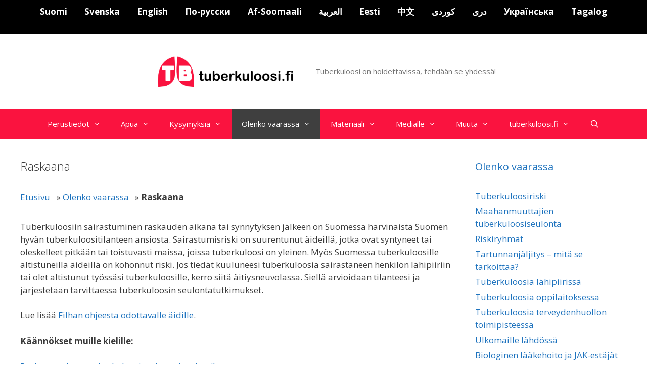

--- FILE ---
content_type: text/html; charset=UTF-8
request_url: https://tuberkuloosi.fi/olenko-vaarassa/raskaana/
body_size: 15149
content:
<!DOCTYPE html>
<html lang="fi">
<head>
  <meta charset="UTF-8">
  <meta name="viewport" content="width=device-width, initial-scale=1">
  <meta name='robots' content='index, follow, max-image-preview:large, max-snippet:-1, max-video-preview:-1' />

	<!-- This site is optimized with the Yoast SEO plugin v26.7 - https://yoast.com/wordpress/plugins/seo/ -->
	<title>Raskaana - Tuberkuloosi - tuberkuloosi.fi</title>
	<meta name="description" content="Tuberkuloosiin sairastuminen raskauden aikana tai synnytyksen jälkeen on Suomessa harvinaista Suomen hyvän tuberkuloositilanteen ansiosta." />
	<link rel="canonical" href="https://tuberkuloosi.fi/olenko-vaarassa/raskaana/" />
	<meta property="og:locale" content="fi_FI" />
	<meta property="og:type" content="article" />
	<meta property="og:title" content="Raskaana - Tuberkuloosi - tuberkuloosi.fi" />
	<meta property="og:description" content="Tuberkuloosiin sairastuminen raskauden aikana tai synnytyksen jälkeen on Suomessa harvinaista Suomen hyvän tuberkuloositilanteen ansiosta." />
	<meta property="og:url" content="https://tuberkuloosi.fi/olenko-vaarassa/raskaana/" />
	<meta property="og:site_name" content="Tuberkuloosi - tuberkuloosi.fi" />
	<meta property="article:publisher" content="https://www.facebook.com/Filha-ry-243310745827348/" />
	<meta property="article:modified_time" content="2024-05-17T11:46:42+00:00" />
	<meta name="twitter:card" content="summary_large_image" />
	<meta name="twitter:site" content="@filha_ry" />
	<meta name="twitter:label1" content="Arvioitu lukuaika" />
	<meta name="twitter:data1" content="1 minuutti" />
	<script type="application/ld+json" class="yoast-schema-graph">{"@context":"https://schema.org","@graph":[{"@type":"WebPage","@id":"https://tuberkuloosi.fi/olenko-vaarassa/raskaana/","url":"https://tuberkuloosi.fi/olenko-vaarassa/raskaana/","name":"Raskaana - Tuberkuloosi - tuberkuloosi.fi","isPartOf":{"@id":"https://tuberkuloosi.fi/#website"},"datePublished":"2017-08-10T08:34:31+00:00","dateModified":"2024-05-17T11:46:42+00:00","description":"Tuberkuloosiin sairastuminen raskauden aikana tai synnytyksen jälkeen on Suomessa harvinaista Suomen hyvän tuberkuloositilanteen ansiosta.","breadcrumb":{"@id":"https://tuberkuloosi.fi/olenko-vaarassa/raskaana/#breadcrumb"},"inLanguage":"fi","potentialAction":[{"@type":"ReadAction","target":["https://tuberkuloosi.fi/olenko-vaarassa/raskaana/"]}]},{"@type":"BreadcrumbList","@id":"https://tuberkuloosi.fi/olenko-vaarassa/raskaana/#breadcrumb","itemListElement":[{"@type":"ListItem","position":1,"name":"Etusivu","item":"https://tuberkuloosi.fi/"},{"@type":"ListItem","position":2,"name":"Olenko vaarassa","item":"https://tuberkuloosi.fi/olenko-vaarassa/"},{"@type":"ListItem","position":3,"name":"Raskaana"}]},{"@type":"WebSite","@id":"https://tuberkuloosi.fi/#website","url":"https://tuberkuloosi.fi/","name":"Tuberkuloosi - tuberkuloosi.fi","description":"Tuberkuloosi on hoidettavissa, tehd&auml;&auml;n se yhdess&auml;!","publisher":{"@id":"https://tuberkuloosi.fi/#organization"},"potentialAction":[{"@type":"SearchAction","target":{"@type":"EntryPoint","urlTemplate":"https://tuberkuloosi.fi/?s={search_term_string}"},"query-input":{"@type":"PropertyValueSpecification","valueRequired":true,"valueName":"search_term_string"}}],"inLanguage":"fi"},{"@type":"Organization","@id":"https://tuberkuloosi.fi/#organization","name":"Filha ry","url":"https://tuberkuloosi.fi/","logo":{"@type":"ImageObject","inLanguage":"fi","@id":"https://tuberkuloosi.fi/#/schema/logo/image/","url":"https://tuberkuloosi.fi/wp-content/uploads/2014/03/tuberkuloosi.fi-logo.jpg","contentUrl":"https://tuberkuloosi.fi/wp-content/uploads/2014/03/tuberkuloosi.fi-logo.jpg","width":1598,"height":357,"caption":"Filha ry"},"image":{"@id":"https://tuberkuloosi.fi/#/schema/logo/image/"},"sameAs":["https://www.facebook.com/Filha-ry-243310745827348/","https://x.com/filha_ry","https://instagram.com/filha_ry?igshid=ri4aem6756be","https://www.linkedin.com/company/filha","https://www.youtube.com/user/Filha1907","https://fi.wikipedia.org/wiki/Filha"]}]}</script>
	<!-- / Yoast SEO plugin. -->


<link rel='dns-prefetch' href='//www.googletagmanager.com' />
<link rel='dns-prefetch' href='//fonts.googleapis.com' />
<link href='https://fonts.gstatic.com' crossorigin rel='preconnect' />
<link rel="alternate" type="application/rss+xml" title="Tuberkuloosi - tuberkuloosi.fi &raquo; syöte" href="https://tuberkuloosi.fi/feed/" />
<link rel="alternate" type="application/rss+xml" title="Tuberkuloosi - tuberkuloosi.fi &raquo; kommenttien syöte" href="https://tuberkuloosi.fi/comments/feed/" />
<link rel="alternate" title="oEmbed (JSON)" type="application/json+oembed" href="https://tuberkuloosi.fi/wp-json/oembed/1.0/embed?url=https%3A%2F%2Ftuberkuloosi.fi%2Folenko-vaarassa%2Fraskaana%2F" />
<link rel="alternate" title="oEmbed (XML)" type="text/xml+oembed" href="https://tuberkuloosi.fi/wp-json/oembed/1.0/embed?url=https%3A%2F%2Ftuberkuloosi.fi%2Folenko-vaarassa%2Fraskaana%2F&#038;format=xml" />
<style id='wp-img-auto-sizes-contain-inline-css' type='text/css'>
img:is([sizes=auto i],[sizes^="auto," i]){contain-intrinsic-size:3000px 1500px}
/*# sourceURL=wp-img-auto-sizes-contain-inline-css */
</style>

<link rel='stylesheet' id='generate-fonts-css' href='//fonts.googleapis.com/css?family=Open+Sans:300,300italic,regular,italic,600,600italic,700,700italic,800,800italic' type='text/css' media='all' />
<style id='wp-emoji-styles-inline-css' type='text/css'>

	img.wp-smiley, img.emoji {
		display: inline !important;
		border: none !important;
		box-shadow: none !important;
		height: 1em !important;
		width: 1em !important;
		margin: 0 0.07em !important;
		vertical-align: -0.1em !important;
		background: none !important;
		padding: 0 !important;
	}
/*# sourceURL=wp-emoji-styles-inline-css */
</style>
<link rel='stylesheet' id='wp-block-library-css' href='https://tuberkuloosi.fi/wp-includes/css/dist/block-library/style.min.css?ver=56782c9549e4bf3955c4001a72c3f00c' type='text/css' media='all' />
<style id='classic-theme-styles-inline-css' type='text/css'>
/*! This file is auto-generated */
.wp-block-button__link{color:#fff;background-color:#32373c;border-radius:9999px;box-shadow:none;text-decoration:none;padding:calc(.667em + 2px) calc(1.333em + 2px);font-size:1.125em}.wp-block-file__button{background:#32373c;color:#fff;text-decoration:none}
/*# sourceURL=/wp-includes/css/classic-themes.min.css */
</style>
<style id='global-styles-inline-css' type='text/css'>
:root{--wp--preset--aspect-ratio--square: 1;--wp--preset--aspect-ratio--4-3: 4/3;--wp--preset--aspect-ratio--3-4: 3/4;--wp--preset--aspect-ratio--3-2: 3/2;--wp--preset--aspect-ratio--2-3: 2/3;--wp--preset--aspect-ratio--16-9: 16/9;--wp--preset--aspect-ratio--9-16: 9/16;--wp--preset--color--black: #000000;--wp--preset--color--cyan-bluish-gray: #abb8c3;--wp--preset--color--white: #ffffff;--wp--preset--color--pale-pink: #f78da7;--wp--preset--color--vivid-red: #cf2e2e;--wp--preset--color--luminous-vivid-orange: #ff6900;--wp--preset--color--luminous-vivid-amber: #fcb900;--wp--preset--color--light-green-cyan: #7bdcb5;--wp--preset--color--vivid-green-cyan: #00d084;--wp--preset--color--pale-cyan-blue: #8ed1fc;--wp--preset--color--vivid-cyan-blue: #0693e3;--wp--preset--color--vivid-purple: #9b51e0;--wp--preset--gradient--vivid-cyan-blue-to-vivid-purple: linear-gradient(135deg,rgb(6,147,227) 0%,rgb(155,81,224) 100%);--wp--preset--gradient--light-green-cyan-to-vivid-green-cyan: linear-gradient(135deg,rgb(122,220,180) 0%,rgb(0,208,130) 100%);--wp--preset--gradient--luminous-vivid-amber-to-luminous-vivid-orange: linear-gradient(135deg,rgb(252,185,0) 0%,rgb(255,105,0) 100%);--wp--preset--gradient--luminous-vivid-orange-to-vivid-red: linear-gradient(135deg,rgb(255,105,0) 0%,rgb(207,46,46) 100%);--wp--preset--gradient--very-light-gray-to-cyan-bluish-gray: linear-gradient(135deg,rgb(238,238,238) 0%,rgb(169,184,195) 100%);--wp--preset--gradient--cool-to-warm-spectrum: linear-gradient(135deg,rgb(74,234,220) 0%,rgb(151,120,209) 20%,rgb(207,42,186) 40%,rgb(238,44,130) 60%,rgb(251,105,98) 80%,rgb(254,248,76) 100%);--wp--preset--gradient--blush-light-purple: linear-gradient(135deg,rgb(255,206,236) 0%,rgb(152,150,240) 100%);--wp--preset--gradient--blush-bordeaux: linear-gradient(135deg,rgb(254,205,165) 0%,rgb(254,45,45) 50%,rgb(107,0,62) 100%);--wp--preset--gradient--luminous-dusk: linear-gradient(135deg,rgb(255,203,112) 0%,rgb(199,81,192) 50%,rgb(65,88,208) 100%);--wp--preset--gradient--pale-ocean: linear-gradient(135deg,rgb(255,245,203) 0%,rgb(182,227,212) 50%,rgb(51,167,181) 100%);--wp--preset--gradient--electric-grass: linear-gradient(135deg,rgb(202,248,128) 0%,rgb(113,206,126) 100%);--wp--preset--gradient--midnight: linear-gradient(135deg,rgb(2,3,129) 0%,rgb(40,116,252) 100%);--wp--preset--font-size--small: 13px;--wp--preset--font-size--medium: 20px;--wp--preset--font-size--large: 36px;--wp--preset--font-size--x-large: 42px;--wp--preset--spacing--20: 0.44rem;--wp--preset--spacing--30: 0.67rem;--wp--preset--spacing--40: 1rem;--wp--preset--spacing--50: 1.5rem;--wp--preset--spacing--60: 2.25rem;--wp--preset--spacing--70: 3.38rem;--wp--preset--spacing--80: 5.06rem;--wp--preset--shadow--natural: 6px 6px 9px rgba(0, 0, 0, 0.2);--wp--preset--shadow--deep: 12px 12px 50px rgba(0, 0, 0, 0.4);--wp--preset--shadow--sharp: 6px 6px 0px rgba(0, 0, 0, 0.2);--wp--preset--shadow--outlined: 6px 6px 0px -3px rgb(255, 255, 255), 6px 6px rgb(0, 0, 0);--wp--preset--shadow--crisp: 6px 6px 0px rgb(0, 0, 0);}:where(.is-layout-flex){gap: 0.5em;}:where(.is-layout-grid){gap: 0.5em;}body .is-layout-flex{display: flex;}.is-layout-flex{flex-wrap: wrap;align-items: center;}.is-layout-flex > :is(*, div){margin: 0;}body .is-layout-grid{display: grid;}.is-layout-grid > :is(*, div){margin: 0;}:where(.wp-block-columns.is-layout-flex){gap: 2em;}:where(.wp-block-columns.is-layout-grid){gap: 2em;}:where(.wp-block-post-template.is-layout-flex){gap: 1.25em;}:where(.wp-block-post-template.is-layout-grid){gap: 1.25em;}.has-black-color{color: var(--wp--preset--color--black) !important;}.has-cyan-bluish-gray-color{color: var(--wp--preset--color--cyan-bluish-gray) !important;}.has-white-color{color: var(--wp--preset--color--white) !important;}.has-pale-pink-color{color: var(--wp--preset--color--pale-pink) !important;}.has-vivid-red-color{color: var(--wp--preset--color--vivid-red) !important;}.has-luminous-vivid-orange-color{color: var(--wp--preset--color--luminous-vivid-orange) !important;}.has-luminous-vivid-amber-color{color: var(--wp--preset--color--luminous-vivid-amber) !important;}.has-light-green-cyan-color{color: var(--wp--preset--color--light-green-cyan) !important;}.has-vivid-green-cyan-color{color: var(--wp--preset--color--vivid-green-cyan) !important;}.has-pale-cyan-blue-color{color: var(--wp--preset--color--pale-cyan-blue) !important;}.has-vivid-cyan-blue-color{color: var(--wp--preset--color--vivid-cyan-blue) !important;}.has-vivid-purple-color{color: var(--wp--preset--color--vivid-purple) !important;}.has-black-background-color{background-color: var(--wp--preset--color--black) !important;}.has-cyan-bluish-gray-background-color{background-color: var(--wp--preset--color--cyan-bluish-gray) !important;}.has-white-background-color{background-color: var(--wp--preset--color--white) !important;}.has-pale-pink-background-color{background-color: var(--wp--preset--color--pale-pink) !important;}.has-vivid-red-background-color{background-color: var(--wp--preset--color--vivid-red) !important;}.has-luminous-vivid-orange-background-color{background-color: var(--wp--preset--color--luminous-vivid-orange) !important;}.has-luminous-vivid-amber-background-color{background-color: var(--wp--preset--color--luminous-vivid-amber) !important;}.has-light-green-cyan-background-color{background-color: var(--wp--preset--color--light-green-cyan) !important;}.has-vivid-green-cyan-background-color{background-color: var(--wp--preset--color--vivid-green-cyan) !important;}.has-pale-cyan-blue-background-color{background-color: var(--wp--preset--color--pale-cyan-blue) !important;}.has-vivid-cyan-blue-background-color{background-color: var(--wp--preset--color--vivid-cyan-blue) !important;}.has-vivid-purple-background-color{background-color: var(--wp--preset--color--vivid-purple) !important;}.has-black-border-color{border-color: var(--wp--preset--color--black) !important;}.has-cyan-bluish-gray-border-color{border-color: var(--wp--preset--color--cyan-bluish-gray) !important;}.has-white-border-color{border-color: var(--wp--preset--color--white) !important;}.has-pale-pink-border-color{border-color: var(--wp--preset--color--pale-pink) !important;}.has-vivid-red-border-color{border-color: var(--wp--preset--color--vivid-red) !important;}.has-luminous-vivid-orange-border-color{border-color: var(--wp--preset--color--luminous-vivid-orange) !important;}.has-luminous-vivid-amber-border-color{border-color: var(--wp--preset--color--luminous-vivid-amber) !important;}.has-light-green-cyan-border-color{border-color: var(--wp--preset--color--light-green-cyan) !important;}.has-vivid-green-cyan-border-color{border-color: var(--wp--preset--color--vivid-green-cyan) !important;}.has-pale-cyan-blue-border-color{border-color: var(--wp--preset--color--pale-cyan-blue) !important;}.has-vivid-cyan-blue-border-color{border-color: var(--wp--preset--color--vivid-cyan-blue) !important;}.has-vivid-purple-border-color{border-color: var(--wp--preset--color--vivid-purple) !important;}.has-vivid-cyan-blue-to-vivid-purple-gradient-background{background: var(--wp--preset--gradient--vivid-cyan-blue-to-vivid-purple) !important;}.has-light-green-cyan-to-vivid-green-cyan-gradient-background{background: var(--wp--preset--gradient--light-green-cyan-to-vivid-green-cyan) !important;}.has-luminous-vivid-amber-to-luminous-vivid-orange-gradient-background{background: var(--wp--preset--gradient--luminous-vivid-amber-to-luminous-vivid-orange) !important;}.has-luminous-vivid-orange-to-vivid-red-gradient-background{background: var(--wp--preset--gradient--luminous-vivid-orange-to-vivid-red) !important;}.has-very-light-gray-to-cyan-bluish-gray-gradient-background{background: var(--wp--preset--gradient--very-light-gray-to-cyan-bluish-gray) !important;}.has-cool-to-warm-spectrum-gradient-background{background: var(--wp--preset--gradient--cool-to-warm-spectrum) !important;}.has-blush-light-purple-gradient-background{background: var(--wp--preset--gradient--blush-light-purple) !important;}.has-blush-bordeaux-gradient-background{background: var(--wp--preset--gradient--blush-bordeaux) !important;}.has-luminous-dusk-gradient-background{background: var(--wp--preset--gradient--luminous-dusk) !important;}.has-pale-ocean-gradient-background{background: var(--wp--preset--gradient--pale-ocean) !important;}.has-electric-grass-gradient-background{background: var(--wp--preset--gradient--electric-grass) !important;}.has-midnight-gradient-background{background: var(--wp--preset--gradient--midnight) !important;}.has-small-font-size{font-size: var(--wp--preset--font-size--small) !important;}.has-medium-font-size{font-size: var(--wp--preset--font-size--medium) !important;}.has-large-font-size{font-size: var(--wp--preset--font-size--large) !important;}.has-x-large-font-size{font-size: var(--wp--preset--font-size--x-large) !important;}
:where(.wp-block-post-template.is-layout-flex){gap: 1.25em;}:where(.wp-block-post-template.is-layout-grid){gap: 1.25em;}
:where(.wp-block-term-template.is-layout-flex){gap: 1.25em;}:where(.wp-block-term-template.is-layout-grid){gap: 1.25em;}
:where(.wp-block-columns.is-layout-flex){gap: 2em;}:where(.wp-block-columns.is-layout-grid){gap: 2em;}
:root :where(.wp-block-pullquote){font-size: 1.5em;line-height: 1.6;}
/*# sourceURL=global-styles-inline-css */
</style>
<link rel='stylesheet' id='dashicons-css' href='https://tuberkuloosi.fi/wp-includes/css/dashicons.min.css?ver=56782c9549e4bf3955c4001a72c3f00c' type='text/css' media='all' />
<link   data-wpacu-skip-preload='1' rel='stylesheet' id='admin-bar-css' href='https://tuberkuloosi.fi/wp-includes/css/admin-bar.min.css?ver=56782c9549e4bf3955c4001a72c3f00c' type='text/css' media='all' />
<style id='admin-bar-inline-css' type='text/css'>

    /* Hide CanvasJS credits for P404 charts specifically */
    #p404RedirectChart .canvasjs-chart-credit {
        display: none !important;
    }
    
    #p404RedirectChart canvas {
        border-radius: 6px;
    }

    .p404-redirect-adminbar-weekly-title {
        font-weight: bold;
        font-size: 14px;
        color: #fff;
        margin-bottom: 6px;
    }

    #wpadminbar #wp-admin-bar-p404_free_top_button .ab-icon:before {
        content: "\f103";
        color: #dc3545;
        top: 3px;
    }
    
    #wp-admin-bar-p404_free_top_button .ab-item {
        min-width: 80px !important;
        padding: 0px !important;
    }
    
    /* Ensure proper positioning and z-index for P404 dropdown */
    .p404-redirect-adminbar-dropdown-wrap { 
        min-width: 0; 
        padding: 0;
        position: static !important;
    }
    
    #wpadminbar #wp-admin-bar-p404_free_top_button_dropdown {
        position: static !important;
    }
    
    #wpadminbar #wp-admin-bar-p404_free_top_button_dropdown .ab-item {
        padding: 0 !important;
        margin: 0 !important;
    }
    
    .p404-redirect-dropdown-container {
        min-width: 340px;
        padding: 18px 18px 12px 18px;
        background: #23282d !important;
        color: #fff;
        border-radius: 12px;
        box-shadow: 0 8px 32px rgba(0,0,0,0.25);
        margin-top: 10px;
        position: relative !important;
        z-index: 999999 !important;
        display: block !important;
        border: 1px solid #444;
    }
    
    /* Ensure P404 dropdown appears on hover */
    #wpadminbar #wp-admin-bar-p404_free_top_button .p404-redirect-dropdown-container { 
        display: none !important;
    }
    
    #wpadminbar #wp-admin-bar-p404_free_top_button:hover .p404-redirect-dropdown-container { 
        display: block !important;
    }
    
    #wpadminbar #wp-admin-bar-p404_free_top_button:hover #wp-admin-bar-p404_free_top_button_dropdown .p404-redirect-dropdown-container {
        display: block !important;
    }
    
    .p404-redirect-card {
        background: #2c3338;
        border-radius: 8px;
        padding: 18px 18px 12px 18px;
        box-shadow: 0 2px 8px rgba(0,0,0,0.07);
        display: flex;
        flex-direction: column;
        align-items: flex-start;
        border: 1px solid #444;
    }
    
    .p404-redirect-btn {
        display: inline-block;
        background: #dc3545;
        color: #fff !important;
        font-weight: bold;
        padding: 5px 22px;
        border-radius: 8px;
        text-decoration: none;
        font-size: 17px;
        transition: background 0.2s, box-shadow 0.2s;
        margin-top: 8px;
        box-shadow: 0 2px 8px rgba(220,53,69,0.15);
        text-align: center;
        line-height: 1.6;
    }
    
    .p404-redirect-btn:hover {
        background: #c82333;
        color: #fff !important;
        box-shadow: 0 4px 16px rgba(220,53,69,0.25);
    }
    
    /* Prevent conflicts with other admin bar dropdowns */
    #wpadminbar .ab-top-menu > li:hover > .ab-item,
    #wpadminbar .ab-top-menu > li.hover > .ab-item {
        z-index: auto;
    }
    
    #wpadminbar #wp-admin-bar-p404_free_top_button:hover > .ab-item {
        z-index: 999998 !important;
    }
    
/*# sourceURL=admin-bar-inline-css */
</style>
<link rel='stylesheet' id='contact-form-7-css' href='https://tuberkuloosi.fi/wp-content/cache/asset-cleanup/css/item/contact-form-7__includes__css__styles-css-v1d69c0b5b03ace9804daf4ba4e10515e0122fd8d.css' type='text/css' media='all' />
<link rel='stylesheet' id='cmplz-general-css' href='https://tuberkuloosi.fi/wp-content/plugins/complianz-gdpr/assets/css/cookieblocker.min.css?ver=1765930812' type='text/css' media='all' />
<link rel='stylesheet' id='explanatory_dictionary-plugin-styles-css' href='https://tuberkuloosi.fi/wp-content/cache/asset-cleanup/css/item/explanatory-dictionary-dis__public__classes__-__assets__css__public-css-vf87946dc4f31ad7e2c85a22ab521c669903ebdb7.css' type='text/css' media='all' />
<link rel='stylesheet' id='widgetopts-styles-css' href='https://tuberkuloosi.fi/wp-content/cache/asset-cleanup/css/item/widget-options__assets__css__widget-options-css-vd3cca185a168e3b7d6b2897fa57d142bd394b3e5.css' type='text/css' media='all' />
<link rel='stylesheet' id='parent-style-css' href='https://tuberkuloosi.fi/wp-content/cache/asset-cleanup/css/item/generatepress__style-css-vbb0f332a15ddecaec37dfa6c28ddaef0a27dd111.css' type='text/css' media='all' />
<link rel='stylesheet' id='generate-style-grid-css' href='https://tuberkuloosi.fi/wp-content/themes/generatepress/css/unsemantic-grid.min.css?ver=2.3.2' type='text/css' media='all' />
<link rel='stylesheet' id='generate-style-css' href='https://tuberkuloosi.fi/wp-content/themes/generatepress/style.min.css?ver=2.3.2' type='text/css' media='all' />
<style id='generate-style-inline-css' type='text/css'>
body{background-color:#ffffff;color:#3a3a3a;}a, a:visited{color:#1e73be;}a:hover, a:focus, a:active{color:#000000;}body .grid-container{max-width:1200px;}.site-header .header-image{width:300px;}body, button, input, select, textarea{font-family:"Open Sans", sans-serif;}.entry-content > [class*="wp-block-"]:not(:last-child){margin-bottom:1.5em;}.main-navigation .main-nav ul ul li a{font-size:14px;}h1{font-size:24px;}@media (max-width:768px){.main-title{font-size:30px;}h1{font-size:30px;}h2{font-size:25px;}}.top-bar{background-color:#636363;color:#ffffff;}.top-bar a,.top-bar a:visited{color:#ffffff;}.top-bar a:hover{color:#303030;}.site-header{background-color:#ffffff;color:#3a3a3a;}.site-header a,.site-header a:visited{color:#3a3a3a;}.main-title a,.main-title a:hover,.main-title a:visited{color:#222222;}.site-description{color:#757575;}.main-navigation,.main-navigation ul ul{background-color:#222222;}.main-navigation .main-nav ul li a,.menu-toggle{color:#ffffff;}.main-navigation .main-nav ul li:hover > a,.main-navigation .main-nav ul li:focus > a, .main-navigation .main-nav ul li.sfHover > a{color:#ffffff;background-color:#3f3f3f;}button.menu-toggle:hover,button.menu-toggle:focus,.main-navigation .mobile-bar-items a,.main-navigation .mobile-bar-items a:hover,.main-navigation .mobile-bar-items a:focus{color:#ffffff;}.main-navigation .main-nav ul li[class*="current-menu-"] > a{color:#ffffff;background-color:#3f3f3f;}.main-navigation .main-nav ul li[class*="current-menu-"] > a:hover,.main-navigation .main-nav ul li[class*="current-menu-"].sfHover > a{color:#ffffff;background-color:#3f3f3f;}.navigation-search input[type="search"],.navigation-search input[type="search"]:active{color:#3f3f3f;background-color:#3f3f3f;}.navigation-search input[type="search"]:focus{color:#ffffff;background-color:#3f3f3f;}.main-navigation ul ul{background-color:#3f3f3f;}.main-navigation .main-nav ul ul li a{color:#ffffff;}.main-navigation .main-nav ul ul li:hover > a,.main-navigation .main-nav ul ul li:focus > a,.main-navigation .main-nav ul ul li.sfHover > a{color:#ffffff;background-color:#4f4f4f;}.main-navigation .main-nav ul ul li[class*="current-menu-"] > a{color:#ffffff;background-color:#4f4f4f;}.main-navigation .main-nav ul ul li[class*="current-menu-"] > a:hover,.main-navigation .main-nav ul ul li[class*="current-menu-"].sfHover > a{color:#ffffff;background-color:#4f4f4f;}.separate-containers .inside-article, .separate-containers .comments-area, .separate-containers .page-header, .one-container .container, .separate-containers .paging-navigation, .inside-page-header{background-color:#ffffff;}.entry-meta{color:#595959;}.entry-meta a,.entry-meta a:visited{color:#595959;}.entry-meta a:hover{color:#1e73be;}.sidebar .widget{background-color:#ffffff;}.sidebar .widget .widget-title{color:#000000;}.footer-widgets{background-color:#ffffff;}.footer-widgets .widget-title{color:#000000;}.site-info{color:#ffffff;background-color:#222222;}.site-info a,.site-info a:visited{color:#ffffff;}.site-info a:hover{color:#606060;}.footer-bar .widget_nav_menu .current-menu-item a{color:#606060;}input[type="text"],input[type="email"],input[type="url"],input[type="password"],input[type="search"],input[type="tel"],input[type="number"],textarea,select{color:#666666;background-color:#fafafa;border-color:#cccccc;}input[type="text"]:focus,input[type="email"]:focus,input[type="url"]:focus,input[type="password"]:focus,input[type="search"]:focus,input[type="tel"]:focus,input[type="number"]:focus,textarea:focus,select:focus{color:#666666;background-color:#ffffff;border-color:#bfbfbf;}button,html input[type="button"],input[type="reset"],input[type="submit"],a.button,a.button:visited,a.wp-block-button__link:not(.has-background){color:#ffffff;background-color:#666666;}button:hover,html input[type="button"]:hover,input[type="reset"]:hover,input[type="submit"]:hover,a.button:hover,button:focus,html input[type="button"]:focus,input[type="reset"]:focus,input[type="submit"]:focus,a.button:focus,a.wp-block-button__link:not(.has-background):active,a.wp-block-button__link:not(.has-background):focus,a.wp-block-button__link:not(.has-background):hover{color:#ffffff;background-color:#3f3f3f;}.generate-back-to-top,.generate-back-to-top:visited{background-color:rgba( 0,0,0,0.4 );color:#ffffff;}.generate-back-to-top:hover,.generate-back-to-top:focus{background-color:rgba( 0,0,0,0.6 );color:#ffffff;}.entry-content .alignwide, body:not(.no-sidebar) .entry-content .alignfull{margin-left:-40px;width:calc(100% + 80px);max-width:calc(100% + 80px);}.container.grid-container{max-width:1280px;}.rtl .menu-item-has-children .dropdown-menu-toggle{padding-left:20px;}.rtl .main-navigation .main-nav ul li.menu-item-has-children > a{padding-right:20px;}@media (max-width:768px){.separate-containers .inside-article, .separate-containers .comments-area, .separate-containers .page-header, .separate-containers .paging-navigation, .one-container .site-content, .inside-page-header{padding:30px;}.entry-content .alignwide, body:not(.no-sidebar) .entry-content .alignfull{margin-left:-30px;width:calc(100% + 60px);max-width:calc(100% + 60px);}}.one-container .sidebar .widget{padding:0px;}@media (max-width: 768px){.main-navigation .menu-toggle,.main-navigation .mobile-bar-items,.sidebar-nav-mobile:not(#sticky-placeholder){display:block;}.main-navigation ul,.gen-sidebar-nav{display:none;}[class*="nav-float-"] .site-header .inside-header > *{float:none;clear:both;}}@font-face {font-family: "GeneratePress";src:  url("https://tuberkuloosi.fi/wp-content/themes/generatepress/fonts/generatepress.eot");src:  url("https://tuberkuloosi.fi/wp-content/themes/generatepress/fonts/generatepress.eot#iefix") format("embedded-opentype"),  url("https://tuberkuloosi.fi/wp-content/themes/generatepress/fonts/generatepress.woff2") format("woff2"),  url("https://tuberkuloosi.fi/wp-content/themes/generatepress/fonts/generatepress.woff") format("woff"),  url("https://tuberkuloosi.fi/wp-content/themes/generatepress/fonts/generatepress.ttf") format("truetype"),  url("https://tuberkuloosi.fi/wp-content/themes/generatepress/fonts/generatepress.svg#GeneratePress") format("svg");font-weight: normal;font-style: normal;}
/*# sourceURL=generate-style-inline-css */
</style>
<link rel='stylesheet' id='generate-mobile-style-css' href='https://tuberkuloosi.fi/wp-content/themes/generatepress/css/mobile.min.css?ver=2.3.2' type='text/css' media='all' />
<link rel='stylesheet' id='generate-child-css' href='https://tuberkuloosi.fi/wp-content/cache/asset-cleanup/css/item/generatepress-ltr__style-css-ve1c75e0a64fdf6a4e1948a22f61a79dcb8a019bf.css' type='text/css' media='all' />
<link rel='stylesheet' id='font-awesome-css' href='https://tuberkuloosi.fi/wp-content/plugins/elementor/assets/lib/font-awesome/css/font-awesome.min.css?ver=4.7.0' type='text/css' media='all' />
<script type="text/javascript" defer data-domain='tuberkuloosi.fi' data-api='https://tuberkuloosi.fi/wp-json/60ae32/v1/9fa2/27955304' data-cfasync='false' src="//tuberkuloosi.fi/wp-content/uploads/01fb8895cc/516bd05e.js?ver=1768645785" id="plausible-analytics-js"></script>
<script type="text/javascript" id="plausible-analytics-js-after">
/* <![CDATA[ */
window.plausible = window.plausible || function() { (window.plausible.q = window.plausible.q || []).push(arguments) }
//# sourceURL=plausible-analytics-js-after
/* ]]> */
</script>

<!-- Google tag (gtag.js) snippet added by Site Kit -->
<!-- Google Ads snippet added by Site Kit -->
<script type="text/javascript" src="https://www.googletagmanager.com/gtag/js?id=AW-388888414" id="google_gtagjs-js" async></script>
<script type="text/javascript" id="google_gtagjs-js-after">
/* <![CDATA[ */
window.dataLayer = window.dataLayer || [];function gtag(){dataLayer.push(arguments);}
gtag("js", new Date());
gtag("set", "developer_id.dZTNiMT", true);
gtag("config", "AW-388888414");
 window._googlesitekit = window._googlesitekit || {}; window._googlesitekit.throttledEvents = []; window._googlesitekit.gtagEvent = (name, data) => { var key = JSON.stringify( { name, data } ); if ( !! window._googlesitekit.throttledEvents[ key ] ) { return; } window._googlesitekit.throttledEvents[ key ] = true; setTimeout( () => { delete window._googlesitekit.throttledEvents[ key ]; }, 5 ); gtag( "event", name, { ...data, event_source: "site-kit" } ); }; 
//# sourceURL=google_gtagjs-js-after
/* ]]> */
</script>
<link rel="https://api.w.org/" href="https://tuberkuloosi.fi/wp-json/" /><link rel="alternate" title="JSON" type="application/json" href="https://tuberkuloosi.fi/wp-json/wp/v2/pages/1345" /><link rel="EditURI" type="application/rsd+xml" title="RSD" href="https://tuberkuloosi.fi/xmlrpc.php?rsd" />
<meta name="generator" content="Site Kit by Google 1.170.0" /><!-- Google tag (gtag.js) -->
<script async src="https://www.googletagmanager.com/gtag/js?id=AW-388888414"></script>
<script>
  window.dataLayer = window.dataLayer || [];
  function gtag(){dataLayer.push(arguments);}
  gtag('js', new Date());
  gtag('config', 'AW-388888414');
</script>
<meta name="viewport" content="width=device-width, initial-scale=1"><meta name="generator" content="Elementor 3.34.1; features: additional_custom_breakpoints; settings: css_print_method-external, google_font-enabled, font_display-auto">
			<style>
				.e-con.e-parent:nth-of-type(n+4):not(.e-lazyloaded):not(.e-no-lazyload),
				.e-con.e-parent:nth-of-type(n+4):not(.e-lazyloaded):not(.e-no-lazyload) * {
					background-image: none !important;
				}
				@media screen and (max-height: 1024px) {
					.e-con.e-parent:nth-of-type(n+3):not(.e-lazyloaded):not(.e-no-lazyload),
					.e-con.e-parent:nth-of-type(n+3):not(.e-lazyloaded):not(.e-no-lazyload) * {
						background-image: none !important;
					}
				}
				@media screen and (max-height: 640px) {
					.e-con.e-parent:nth-of-type(n+2):not(.e-lazyloaded):not(.e-no-lazyload),
					.e-con.e-parent:nth-of-type(n+2):not(.e-lazyloaded):not(.e-no-lazyload) * {
						background-image: none !important;
					}
				}
			</style>
			<script defer data-domain="tuberkuloosi.fi" src="https://plausible.io/js/script.js"></script>
<link rel="icon" href="https://tuberkuloosi.fi/wp-content/uploads/2017/09/cropped-TB_banner_small-1-32x32.jpg" sizes="32x32" />
<link rel="icon" href="https://tuberkuloosi.fi/wp-content/uploads/2017/09/cropped-TB_banner_small-1-192x192.jpg" sizes="192x192" />
<link rel="apple-touch-icon" href="https://tuberkuloosi.fi/wp-content/uploads/2017/09/cropped-TB_banner_small-1-180x180.jpg" />
<meta name="msapplication-TileImage" content="https://tuberkuloosi.fi/wp-content/uploads/2017/09/cropped-TB_banner_small-1-270x270.jpg" />
		<style type="text/css" id="wp-custom-css">
			#site-navigation{background:#FA133F;}

.copyright-bar{display:none; }

#top-lang-menu{background:#000;text-align:center;}
#top-lang-menu li{ display:inline-block; }
#top-lang-menu li a{color:#FFF!important;padding:0 7px;font-size:14px}
.iSelected{color:#FFF;font-size:14px;padding:0 7px}
.faq-answer {
  max-height: 0;
  overflow: hidden;
  transition: max-height 0.4s ease;
  padding: 0 10px;
  background-color: #f9f9f9;
  border-left: 3px solid #ccc;
  margin-top: 5px;
	font-size: 1em!important; 
  text-align: left!important; 
  line-height: 1.6;
}

.faq-answer.open {
  /* max-height asetetaan JavaScriptillä */
  padding: 10px;
}
.faq-question {
  background-color: #333;       
  color: #fff;                  
  border: none;
  padding: 12px 16px;
  width: 100%;
  text-align: left;
  font-weight: bold;
  cursor: pointer;
  font-size: 1em!important;
	white-space: normal!important; 
  word-wrap: break-word!important; 
  text-align: left!important;
  border-radius: 4px;
}
.entry-content > span:first-of-type a {
    margin-right: 0.5em;
}

.entry-content > span:first-of-type {
    display: block;
    margin-bottom: 2em;
}
.language-bar {
  position: sticky;
  top: 0;
  z-index: 999;
  background-color: #000;
  padding: 10px;
  text-align: center;
}

/* Dropdown-valikko */
.language-bar select {
  display: none;
  background-color: #000;
  color: #fff;
  font-weight: bold;
  padding: 8px;
  border: 1px solid #fff;
  border-radius: 4px;
}

/* RTL-kielien muotoilu dropdownissa */
.language-bar select option[dir="rtl"] {
  text-align: right;
  direction: rtl;
}

/* Linkkilista pöytäkoneella */
.language-list {
  list-style: none;
  margin: 0;
  padding: 0;
}

.language-list li {
  display: inline;
  margin: 0 15px;
}

.language-list a {
  color: #fff;
  text-decoration: none;
  font-weight: bold;
}

.language-list a:hover {
  text-decoration: underline;
}

/* 📱 Media query: näytä dropdown mobiilissa */
@media (max-width: 600px) {
  .language-list {
    display: none;
  }

  .language-bar select {
    display: inline-block;
  }
}
		</style>
		</head>
<body data-rsssl=1 class="wp-singular page-template-default page page-id-1345 page-child parent-pageid-716 wp-custom-logo wp-embed-responsive wp-theme-generatepress wp-child-theme-generatepress-ltr right-sidebar nav-below-header fluid-header one-container active-footer-widgets-3 nav-search-enabled nav-aligned-center header-aligned-center dropdown-hover elementor-default elementor-kit-2116">


<a class="screen-reader-text skip-link" href="#content" title="Siirry sisältöön">Siirry sisältöön</a>
<!-- 🌐 Kielivalikko aivan ylhäällä -->
<div class="language-bar">
  <!-- Tietokoneella näkyvä linkkilista -->
  <ul class="language-list">
    <li><a href="/fi/" title="suomi">Suomi</a></li>
    <li><a href="/se/" title="ruotsi">Svenska</a></li>
    <li><a href="/en/" title="englanti">English</a></li>
    <li><a href="/ru/" title="venäjä">По-русски</a></li>
    <li><a href="/so/" title="somali">Af-Soomaali</a></li>
    <li><a href="/ar/" title="arabia">العربية</a></li>
    <li><a href="/et/" title="viro">Eesti</a></li>
    <li><a href="/zh/" title="kiina">中文</a></li>
    <li><a href="/dari/" title="dari">دری</a></li>
    <li><a href="/ku/" title="kurdi">کوردی</a></li>
    <li><a href="/ua/" title="ukraina">Українська</a></li>
    <li><a href="/tl/" title="tagalog">Tagalog</a></li>
  </ul>

  <!-- Mobiilissa näkyvä dropdown -->
  <label for="language-select" class="visually-hidden">Language selection</label>
  <select id="language-select" aria-label="Language selection">
    <option value="">Loading…</option>
    <option value="/fi/" data-tooltip="suomi">Suomi</option>
    <option value="/se/" data-tooltip="ruotsi">Svenska</option>
    <option value="/en/" data-tooltip="englanti">English</option>
    <option value="/ru/" data-tooltip="venäjä">По-русски</option>
    <option value="/so/" data-tooltip="somali">Af-Soomaali</option>
    <option value="/ar/" data-tooltip="arabia">العربية</option>
    <option value="/et/" data-tooltip="viro">Eesti</option>
    <option value="/zh/" data-tooltip="kiina">中文</option>
    <option value="/dari/" data-tooltip="dari">دری</option>
    <option value="/ku/" data-tooltip="kurdi">کوردی</option>
    <option value="/ua/" data-tooltip="ukraina">Українська</option>
    <option value="/tl/" data-tooltip="tagalog">Tagalog</option>
  </select>
  <p id="selected-language" style="margin-top:0.5em; font-size:0.9em; color:#555;"></p>

<script>
const select = document.getElementById('language-select');
const info = document.getElementById('selected-language');

select.addEventListener('change', () => {
  const option = select.options[select.selectedIndex];
  // Näytetään valitun kielen nimi
  info.textContent = "Valittu kieli: " + option.dataset.tooltip;
  // Ohjataan oikealle kielisivulle
  if (option.value) {
    window.location.href = option.value;
  }
});
</script>
</div>

<header id="masthead" class="site-header" role="banner">
  		<header id="masthead" class="site-header" itemtype="https://schema.org/WPHeader" itemscope>
			<div class="inside-header grid-container grid-parent">
				<div class="site-branding-container"><div class="site-logo">
				<a href="https://tuberkuloosi.fi/" title="Tuberkuloosi &#8211; tuberkuloosi.fi" rel="home">
					<img  class="header-image" alt="Tuberkuloosi &#8211; tuberkuloosi.fi" src="https://tuberkuloosi.fi/wp-content/uploads/2014/03/tuberkuloosi.fi-logo.jpg" title="Tuberkuloosi &#8211; tuberkuloosi.fi" />
				</a>
			</div><div class="site-branding">
					
					<p class="site-description" itemprop="description">
				Tuberkuloosi on hoidettavissa, tehdään se yhdessä!
			</p>
				</div></div><!-- .site-branding-container -->			</div><!-- .inside-header -->
		</header><!-- #masthead -->
		</header>

		<nav id="site-navigation" class="main-navigation" itemtype="https://schema.org/SiteNavigationElement" itemscope>
			<div class="inside-navigation">
				<form method="get" class="search-form navigation-search" action="https://tuberkuloosi.fi/">
				<input type="search" class="search-field" value="" name="s" title="Haku" />
			</form>		<div class="mobile-bar-items">
						<span class="search-item" title="Hae">
				<a href="#">
										<span class="screen-reader-text">Hae</span>
				</a>
			</span>
		</div><!-- .mobile-bar-items -->
						<button class="menu-toggle" aria-controls="primary-menu" aria-expanded="false">
										<span class="mobile-menu">Valikko</span>
				</button>
				<div id="primary-menu" class="main-nav"><ul id="menu-paavalikko" class=" menu sf-menu"><li id="menu-item-29" class="menu-item menu-item-type-post_type menu-item-object-page menu-item-has-children menu-item-29"><a href="https://tuberkuloosi.fi/perustiedot/">Perustiedot<span role="presentation" class="dropdown-menu-toggle"></span></a>
<ul class="sub-menu">
	<li id="menu-item-885" class="menu-item menu-item-type-post_type menu-item-object-page menu-item-885"><a href="https://tuberkuloosi.fi/perustiedot/mika-on-tuberkuloosi/">Mikä on tuberkuloosi?</a></li>
	<li id="menu-item-30" class="menu-item menu-item-type-post_type menu-item-object-page menu-item-30"><a href="https://tuberkuloosi.fi/perustiedot/tartunta/">Tartunta</a></li>
	<li id="menu-item-2384" class="menu-item menu-item-type-post_type menu-item-object-page menu-item-2384"><a href="https://tuberkuloosi.fi/perustiedot/piileva-tuberkuloosi-infektio/">Latentti (piilevä) tuberkuloosi-infektio (LTBI)</a></li>
	<li id="menu-item-60" class="menu-item menu-item-type-post_type menu-item-object-page menu-item-60"><a href="https://tuberkuloosi.fi/perustiedot/sairastuminen/">Sairastuminen</a></li>
	<li id="menu-item-59" class="menu-item menu-item-type-post_type menu-item-object-page menu-item-59"><a href="https://tuberkuloosi.fi/perustiedot/tutkimukset/">Tutkimukset</a></li>
	<li id="menu-item-58" class="menu-item menu-item-type-post_type menu-item-object-page menu-item-58"><a href="https://tuberkuloosi.fi/perustiedot/tuberkuloosin-oireet/">Tuberkuloosin oireet</a></li>
	<li id="menu-item-57" class="menu-item menu-item-type-post_type menu-item-object-page menu-item-57"><a href="https://tuberkuloosi.fi/perustiedot/tuberkuloosin-hoito/">Tuberkuloosin hoito</a></li>
	<li id="menu-item-56" class="menu-item menu-item-type-post_type menu-item-object-page menu-item-56"><a href="https://tuberkuloosi.fi/perustiedot/tuberkuloosirokotus/">Tuberkuloosirokotus</a></li>
	<li id="menu-item-1536" class="menu-item menu-item-type-post_type menu-item-object-page menu-item-1536"><a href="https://tuberkuloosi.fi/perustiedot/lapsen-ja-nuoren-tuberkuloosi/">Lapsen ja nuoren tuberkuloosi</a></li>
	<li id="menu-item-1529" class="menu-item menu-item-type-post_type menu-item-object-page menu-item-1529"><a href="https://tuberkuloosi.fi/perustiedot/mdr-tuberkuloosi/">MDR-tuberkuloosi</a></li>
	<li id="menu-item-55" class="menu-item menu-item-type-post_type menu-item-object-page menu-item-55"><a href="https://tuberkuloosi.fi/perustiedot/tuberkuloosi-ja-hiv/">Tuberkuloosi ja hiv</a></li>
</ul>
</li>
<li id="menu-item-71" class="menu-item menu-item-type-post_type menu-item-object-page menu-item-has-children menu-item-71"><a href="https://tuberkuloosi.fi/apua/">Apua<span role="presentation" class="dropdown-menu-toggle"></span></a>
<ul class="sub-menu">
	<li id="menu-item-780" class="menu-item menu-item-type-post_type menu-item-object-page menu-item-780"><a href="https://tuberkuloosi.fi/apua/terveyspalvelut/">Terveyspalvelut</a></li>
	<li id="menu-item-1781" class="menu-item menu-item-type-post_type menu-item-object-page menu-item-1781"><a href="https://tuberkuloosi.fi/apua/yskosnayte/">Yskösnäytteen ottaminen</a></li>
	<li id="menu-item-1790" class="menu-item menu-item-type-post_type menu-item-object-page menu-item-1790"><a href="https://tuberkuloosi.fi/apua/keuhkojen-rontgenkuvaus/">Keuhkojen röntgenkuvaus</a></li>
	<li id="menu-item-74" class="menu-item menu-item-type-post_type menu-item-object-page menu-item-74"><a href="https://tuberkuloosi.fi/apua/tuberkuloosin-laakehoito/">Tuberkuloosin lääkehoito</a></li>
	<li id="menu-item-542" class="menu-item menu-item-type-post_type menu-item-object-page menu-item-542"><a href="https://tuberkuloosi.fi/apua/tuberkuloosilaakkeiden-haittavaikutukset/">Tuberkuloosilääkkeiden haittavaikutukset</a></li>
	<li id="menu-item-73" class="menu-item menu-item-type-post_type menu-item-object-page menu-item-73"><a href="https://tuberkuloosi.fi/apua/eristyshoito/">Eristyshoito</a></li>
	<li id="menu-item-2562" class="menu-item menu-item-type-post_type menu-item-object-page menu-item-2562"><a href="https://tuberkuloosi.fi/apua/ramadan-ja-tuberkuloosi/">Ramadan ja tuberkuloosi</a></li>
	<li id="menu-item-3317" class="menu-item menu-item-type-post_type menu-item-object-page menu-item-3317"><a href="https://tuberkuloosi.fi/apua/keuhkotuberkuloosin-jalkitilat/">Keuhkotuberkuloosin jälkitilat</a></li>
	<li id="menu-item-2276" class="menu-item menu-item-type-post_type menu-item-object-page menu-item-2276"><a href="https://tuberkuloosi.fi/apua/vertaistuki/">Vertaistuki</a></li>
	<li id="menu-item-72" class="menu-item menu-item-type-post_type menu-item-object-page menu-item-72"><a href="https://tuberkuloosi.fi/apua/linkkeja/">Linkkejä</a></li>
</ul>
</li>
<li id="menu-item-27" class="menu-item menu-item-type-post_type menu-item-object-page menu-item-has-children menu-item-27"><a href="https://tuberkuloosi.fi/kysymyksia/">Kysymyksiä<span role="presentation" class="dropdown-menu-toggle"></span></a>
<ul class="sub-menu">
	<li id="menu-item-42" class="menu-item menu-item-type-post_type menu-item-object-page menu-item-42"><a href="https://tuberkuloosi.fi/kysymyksia/yleisimmin-kysyttya/">Yleisimmin kysyttyä</a></li>
	<li id="menu-item-1457" class="menu-item menu-item-type-post_type menu-item-object-page menu-item-1457"><a href="https://tuberkuloosi.fi/kysymyksia/kysymyksia-lasten-ja-nuorten-tuberkuloosista/">Kysymyksiä lasten ja nuorten tuberkuloosista</a></li>
	<li id="menu-item-580" class="menu-item menu-item-type-post_type menu-item-object-page menu-item-580"><a href="https://tuberkuloosi.fi/kysymyksia/asiantuntijan-vastauksia/">Asiantuntijan vastauksia</a></li>
</ul>
</li>
<li id="menu-item-721" class="menu-item menu-item-type-post_type menu-item-object-page current-page-ancestor current-menu-ancestor current-menu-parent current-page-parent current_page_parent current_page_ancestor menu-item-has-children menu-item-721"><a href="https://tuberkuloosi.fi/olenko-vaarassa/">Olenko vaarassa<span role="presentation" class="dropdown-menu-toggle"></span></a>
<ul class="sub-menu">
	<li id="menu-item-2702" class="menu-item menu-item-type-post_type menu-item-object-page menu-item-2702"><a href="https://tuberkuloosi.fi/olenko-vaarassa/tuberkuloosiriski/">Tuberkuloosiriski</a></li>
	<li id="menu-item-656" class="menu-item menu-item-type-post_type menu-item-object-page menu-item-656"><a href="https://tuberkuloosi.fi/olenko-vaarassa/riskiryhmat/">Riskiryhmät</a></li>
	<li id="menu-item-817" class="menu-item menu-item-type-post_type menu-item-object-page menu-item-817"><a href="https://tuberkuloosi.fi/olenko-vaarassa/tartunnanjaljitys/">Tartunnanjäljitys – mitä se tarkoittaa?</a></li>
	<li id="menu-item-800" class="menu-item menu-item-type-post_type menu-item-object-page menu-item-800"><a href="https://tuberkuloosi.fi/olenko-vaarassa/tuberkuloosia-lahipiirissa/">Tuberkuloosia lähipiirissä</a></li>
	<li id="menu-item-804" class="menu-item menu-item-type-post_type menu-item-object-page menu-item-804"><a href="https://tuberkuloosi.fi/olenko-vaarassa/tuberkuloosia-oppilaitoksessa/">Tuberkuloosia oppilaitoksessa</a></li>
	<li id="menu-item-799" class="menu-item menu-item-type-post_type menu-item-object-page menu-item-799"><a href="https://tuberkuloosi.fi/olenko-vaarassa/tuberkuloosia-terveydenhuollon-toimipisteessa/">Tuberkuloosia terveydenhuollon toimipisteessä</a></li>
	<li id="menu-item-2460" class="menu-item menu-item-type-post_type menu-item-object-page menu-item-2460"><a href="https://tuberkuloosi.fi/olenko-vaarassa/maahanmuuttajien-tuberkuloosiseulonta/">Maahanmuuttajien tuberkuloosiseulonta</a></li>
	<li id="menu-item-1072" class="menu-item menu-item-type-post_type menu-item-object-page menu-item-1072"><a href="https://tuberkuloosi.fi/olenko-vaarassa/ulkomaille-lahdossa/">Ulkomaille lähdössä</a></li>
	<li id="menu-item-1321" class="menu-item menu-item-type-post_type menu-item-object-page menu-item-1321"><a href="https://tuberkuloosi.fi/olenko-vaarassa/biologinen-laakehoito/">Biologinen lääkehoito ja JAK-estäjät</a></li>
	<li id="menu-item-1347" class="menu-item menu-item-type-post_type menu-item-object-page current-menu-item page_item page-item-1345 current_page_item menu-item-1347"><a href="https://tuberkuloosi.fi/olenko-vaarassa/raskaana/" aria-current="page">Raskaana</a></li>
	<li id="menu-item-643" class="menu-item menu-item-type-post_type menu-item-object-page menu-item-643"><a href="https://tuberkuloosi.fi/turvapaikanhakijat/">Turvapaikanhakijoille</a></li>
</ul>
</li>
<li id="menu-item-92" class="menu-item menu-item-type-post_type menu-item-object-page menu-item-has-children menu-item-92"><a href="https://tuberkuloosi.fi/materiaali/">Materiaali<span role="presentation" class="dropdown-menu-toggle"></span></a>
<ul class="sub-menu">
	<li id="menu-item-1622" class="menu-item menu-item-type-post_type menu-item-object-page menu-item-1622"><a href="https://tuberkuloosi.fi/materiaali/tb-oppaat/">TB-oppaat</a></li>
	<li id="menu-item-3762" class="menu-item menu-item-type-post_type menu-item-object-page menu-item-3762"><a href="https://tuberkuloosi.fi/materiaali/virtuaaliset-oppaat/">Virtuaaliset oppaat</a></li>
	<li id="menu-item-977" class="menu-item menu-item-type-post_type menu-item-object-page menu-item-977"><a href="https://tuberkuloosi.fi/materiaali/ohje-maahanmuuttajille/">Ohje maahanmuuttajille</a></li>
	<li id="menu-item-3172" class="menu-item menu-item-type-post_type menu-item-object-page menu-item-3172"><a href="https://tuberkuloosi.fi/materiaali/luennot/">Luennot</a></li>
	<li id="menu-item-97" class="menu-item menu-item-type-post_type menu-item-object-page menu-item-97"><a href="https://tuberkuloosi.fi/materiaali/videot/">Videot</a></li>
	<li id="menu-item-695" class="menu-item menu-item-type-post_type menu-item-object-page menu-item-695"><a href="https://tuberkuloosi.fi/materiaali/animaatiot/">Animaatiot</a></li>
	<li id="menu-item-96" class="menu-item menu-item-type-post_type menu-item-object-page menu-item-96"><a href="https://tuberkuloosi.fi/materiaali/tarinat/">Tarinat</a></li>
	<li id="menu-item-95" class="menu-item menu-item-type-post_type menu-item-object-page menu-item-95"><a href="https://tuberkuloosi.fi/materiaali/julisteet/">Julisteet</a></li>
	<li id="menu-item-1224" class="menu-item menu-item-type-post_type menu-item-object-page menu-item-1224"><a href="https://tuberkuloosi.fi/materiaali/infokortti/">Infokortti</a></li>
	<li id="menu-item-94" class="menu-item menu-item-type-post_type menu-item-object-page menu-item-94"><a href="https://tuberkuloosi.fi/materiaali/sanasto/">Sanasto</a></li>
	<li id="menu-item-93" class="menu-item menu-item-type-post_type menu-item-object-page menu-item-93"><a href="https://tuberkuloosi.fi/materiaali/linkit/">Linkit</a></li>
</ul>
</li>
<li id="menu-item-112" class="menu-item menu-item-type-post_type menu-item-object-page menu-item-has-children menu-item-112"><a href="https://tuberkuloosi.fi/medialle/">Medialle<span role="presentation" class="dropdown-menu-toggle"></span></a>
<ul class="sub-menu">
	<li id="menu-item-114" class="menu-item menu-item-type-post_type menu-item-object-page menu-item-114"><a href="https://tuberkuloosi.fi/medialle/tietopaketti-tuberkuloosi/">Tietopaketti</a></li>
	<li id="menu-item-119" class="menu-item menu-item-type-post_type menu-item-object-page menu-item-119"><a href="https://tuberkuloosi.fi/medialle/tilastotietoa-tuberkuloosi/">Tilastotietoa</a></li>
	<li id="menu-item-113" class="menu-item menu-item-type-post_type menu-item-object-page menu-item-113"><a href="https://tuberkuloosi.fi/medialle/yhteystiedot/">Yhteystiedot</a></li>
	<li id="menu-item-406" class="menu-item menu-item-type-post_type menu-item-object-page menu-item-406"><a href="https://tuberkuloosi.fi/medialle/ajankohtaista/">Ajankohtaista</a></li>
</ul>
</li>
<li id="menu-item-2979" class="menu-item menu-item-type-post_type menu-item-object-page menu-item-has-children menu-item-2979"><a href="https://tuberkuloosi.fi/muuta/">Muuta<span role="presentation" class="dropdown-menu-toggle"></span></a>
<ul class="sub-menu">
	<li id="menu-item-2888" class="menu-item menu-item-type-post_type menu-item-object-page menu-item-2888"><a href="https://tuberkuloosi.fi/muuta/tuberkuloosiparantolat-suomessa/">Tuberkuloosiparantolat Suomessa</a></li>
	<li id="menu-item-3272" class="menu-item menu-item-type-post_type menu-item-object-page menu-item-3272"><a href="https://tuberkuloosi.fi/muuta/tuberkuloosilaakityksen-historiaa/">Tuberkuloosilääkityksen historiaa</a></li>
	<li id="menu-item-1121" class="menu-item menu-item-type-post_type menu-item-object-page menu-item-1121"><a href="https://tuberkuloosi.fi/muuta/joulumerkit/">Joulumerkit</a></li>
	<li id="menu-item-3139" class="menu-item menu-item-type-post_type menu-item-object-page menu-item-3139"><a href="https://tuberkuloosi.fi/tietoa-sivustosta/sivuston-kummit/">Sivuston kummit</a></li>
</ul>
</li>
<li id="menu-item-111" class="menu-item menu-item-type-post_type menu-item-object-page menu-item-has-children menu-item-111"><a href="https://tuberkuloosi.fi/tietoa-sivustosta/">tuberkuloosi.fi<span role="presentation" class="dropdown-menu-toggle"></span></a>
<ul class="sub-menu">
	<li id="menu-item-1176" class="menu-item menu-item-type-post_type menu-item-object-page menu-item-1176"><a href="https://tuberkuloosi.fi/tietoa-sivustosta/sivuston-paivitykset/">Sivuston päivitykset</a></li>
	<li id="menu-item-2970" class="menu-item menu-item-type-post_type menu-item-object-page menu-item-2970"><a href="https://tuberkuloosi.fi/tietoa-sivustosta/palaute/">Palaute</a></li>
</ul>
</li>
<li class="search-item" title="Hae"><a href="#"><span class="screen-reader-text">Hae</span></a></li></ul></div>			</div><!-- .inside-navigation -->
		</nav><!-- #site-navigation -->
		
<div id="content" class="site-content">

	<div id="primary" class="content-area grid-parent mobile-grid-100 grid-75 tablet-grid-75">
		<main id="main" class="site-main">
			
<article id="post-1345" class="post-1345 page type-page status-publish" itemtype="https://schema.org/CreativeWork" itemscope>
	<div class="inside-article">
		
			<header class="entry-header">
				<h1 class="entry-title" itemprop="headline">Raskaana</h1>			</header><!-- .entry-header -->

		
		<div class="entry-content" itemprop="text">
			<span><span><a href="https://tuberkuloosi.fi/">Etusivu</a></span> » <span><a href="https://tuberkuloosi.fi/olenko-vaarassa/">Olenko vaarassa</a></span> » <span class="breadcrumb_last" aria-current="page"><strong>Raskaana</strong></span></span>
<p>Tuberkuloosiin sairastuminen raskauden aikana tai synnytyksen jälkeen on Suomessa harvinaista Suomen hyvän tuberkuloositilanteen ansiosta. Sairastumisriski on suurentunut äideillä, jotka ovat syntyneet tai oleskelleet pitkään tai toistuvasti maissa, joissa tuberkuloosi on yleinen. Myös Suomessa tuberkuloosille altistuneilla äideillä on kohonnut riski. Jos tiedät kuuluneesi tuberkuloosia sairastaneen henkilön lähipiiriin tai olet altistunut työssäsi tuberkuloosille, kerro siitä äitiysneuvolassa. Siellä arvioidaan tilanteesi ja järjestetään tarvittaessa tuberkuloosin seulontatutkimukset.</p>
<p>Lue lisää <a href="https://www.filha.fi/wp-content/uploads/2024/01/Odottavan-aidin-ohje-Raskaana-olevan-tuberkuloosiseulonta-paiv-16.1.2024.pdf" target="_blank" rel="noopener">Filhan ohjeesta odottavalle äidille</a>.</p>
<p><strong>Käännökset muille kielille:</strong></p>
<p><a href="https://www.filha.fi/wp-content/uploads/2024/02/Odottavan-aidin-ohje-Raskaana-olevan-tuberkuloosiseulonta_2024_01_16_EN.pdf" target="_blank" rel="noopener">Raskaana olevan tuberkuloosiseulonta (englanti)</a><br />
<a href="https://www.filha.fi/wp-content/uploads/2024/02/Odottavan-aidin-ohje-Raskaana-olevan-tuberkuloosiseulonta_2024_01_16_RU.pdf" target="_blank" rel="noopener">Raskaana olevan tuberkuloosiseulonta (venäjä)</a></p>
		</div><!-- .entry-content -->

			</div><!-- .inside-article -->
</article><!-- #post-## -->
		</main><!-- #main -->
	</div><!-- #primary -->

	<div id="right-sidebar" class="widget-area grid-25 tablet-grid-25 grid-parent sidebar" itemtype="https://schema.org/WPSideBar" itemscope>
	<div class="inside-right-sidebar">
		<aside id="sub-page-menu" class="widget inner-padding widget_subpages"><h2 class="widget-title"><a href="https://tuberkuloosi.fi/olenko-vaarassa/">Olenko vaarassa</a></h2><ul><li class="page_item page-item-2698"><a href="https://tuberkuloosi.fi/olenko-vaarassa/tuberkuloosiriski/">Tuberkuloosiriski</a></li>
<li class="page_item page-item-2457"><a href="https://tuberkuloosi.fi/olenko-vaarassa/maahanmuuttajien-tuberkuloosiseulonta/">Maahanmuuttajien tuberkuloosiseulonta</a></li>
<li class="page_item page-item-76"><a href="https://tuberkuloosi.fi/olenko-vaarassa/riskiryhmat/">Riskiryhmät</a></li>
<li class="page_item page-item-812"><a href="https://tuberkuloosi.fi/olenko-vaarassa/tartunnanjaljitys/">Tartunnanjäljitys – mitä se tarkoittaa?</a></li>
<li class="page_item page-item-788"><a href="https://tuberkuloosi.fi/olenko-vaarassa/tuberkuloosia-lahipiirissa/">Tuberkuloosia lähipiirissä</a></li>
<li class="page_item page-item-802"><a href="https://tuberkuloosi.fi/olenko-vaarassa/tuberkuloosia-oppilaitoksessa/">Tuberkuloosia oppilaitoksessa</a></li>
<li class="page_item page-item-795"><a href="https://tuberkuloosi.fi/olenko-vaarassa/tuberkuloosia-terveydenhuollon-toimipisteessa/">Tuberkuloosia terveydenhuollon toimipisteessä</a></li>
<li class="page_item page-item-1070"><a href="https://tuberkuloosi.fi/olenko-vaarassa/ulkomaille-lahdossa/">Ulkomaille lähdössä</a></li>
<li class="page_item page-item-1319"><a href="https://tuberkuloosi.fi/olenko-vaarassa/biologinen-laakehoito/">Biologinen lääkehoito ja JAK-estäjät</a></li>
<li class="page_item page-item-1345 current_page_item"><a href="https://tuberkuloosi.fi/olenko-vaarassa/raskaana/" aria-current="page">Raskaana</a></li>
</ul></aside>	</div><!-- .inside-right-sidebar -->
</div><!-- #secondary -->

	</div><!-- #content -->
</div><!-- #page -->


<div class="site-footer">
				<div id="footer-widgets" class="site footer-widgets">
				<div class="footer-widgets-container grid-container grid-parent">
					<div class="inside-footer-widgets">
							<div class="footer-widget-1 grid-parent grid-33 tablet-grid-50 mobile-grid-100">
		<aside id="text-3" class="widget inner-padding widget_text">			<div class="textwidget"><p>©tuberkuloosi.fi<br />
Sivustoa ylläpitää <a href="https://www.filha.fi/" target="_blank" rel="noopener">Filha ry</a><br />
<a href="https://tuberkuloosi.fi/tietoa/">Tietoa sivustosta</a></p>
</div>
		</aside>	</div>
		<div class="footer-widget-2 grid-parent grid-33 tablet-grid-50 mobile-grid-100">
			</div>
		<div class="footer-widget-3 grid-parent grid-33 tablet-grid-50 mobile-grid-100">
			</div>
						</div>
				</div>
			</div>
				<footer class="site-info" itemtype="https://schema.org/WPFooter" itemscope>
			<div class="inside-site-info grid-container grid-parent">
								<div class="copyright-bar">
					<span class="copyright">&copy; 2026 Tuberkuloosi - tuberkuloosi.fi</span> &bull; Powered by <a href="https://generatepress.com" itemprop="url">GeneratePress</a>				</div>
			</div>
		</footer><!-- .site-info -->
		</div><!-- .site-footer -->

<script>
document.addEventListener("DOMContentLoaded", function() {
  document.querySelectorAll('.faq-question').forEach(function(btn) {
    btn.addEventListener('click', function() {
      const faqItem = btn.closest('.faq-item');
      const answer = faqItem.querySelector('.faq-answer');
      if (answer.classList.contains('open')) {
        answer.style.maxHeight = null;
        answer.classList.remove('open');
      } else {
        answer.style.maxHeight = answer.scrollHeight + "px";
        answer.classList.add('open');
      }
    });
  });
});
</script>
<script>
function initFAQAccordion() {
  const questions = document.querySelectorAll('.faq-question');
  if (questions.length === 0) {
    setTimeout(initFAQAccordion, 300);
    return;
  }

  questions.forEach(function(btn) {
    btn.addEventListener('click', function() {
      const faqItem = btn.closest('.faq-item');
      const answer = faqItem.querySelector('.faq-answer');
      if (answer.classList.contains('open')) {
        answer.style.maxHeight = null;
        answer.classList.remove('open');
      } else {
        answer.style.maxHeight = answer.scrollHeight + "px";
        answer.classList.add('open');
      }
    });
  });
}

document.addEventListener("DOMContentLoaded", initFAQAccordion);
</script>

<script type="speculationrules">
{"prefetch":[{"source":"document","where":{"and":[{"href_matches":"/*"},{"not":{"href_matches":["/wp-*.php","/wp-admin/*","/wp-content/uploads/*","/wp-content/*","/wp-content/plugins/*","/wp-content/themes/generatepress-ltr/*","/wp-content/themes/generatepress/*","/*\\?(.+)"]}},{"not":{"selector_matches":"a[rel~=\"nofollow\"]"}},{"not":{"selector_matches":".no-prefetch, .no-prefetch a"}}]},"eagerness":"conservative"}]}
</script>
			<script>
				const lazyloadRunObserver = () => {
					const lazyloadBackgrounds = document.querySelectorAll( `.e-con.e-parent:not(.e-lazyloaded)` );
					const lazyloadBackgroundObserver = new IntersectionObserver( ( entries ) => {
						entries.forEach( ( entry ) => {
							if ( entry.isIntersecting ) {
								let lazyloadBackground = entry.target;
								if( lazyloadBackground ) {
									lazyloadBackground.classList.add( 'e-lazyloaded' );
								}
								lazyloadBackgroundObserver.unobserve( entry.target );
							}
						});
					}, { rootMargin: '200px 0px 200px 0px' } );
					lazyloadBackgrounds.forEach( ( lazyloadBackground ) => {
						lazyloadBackgroundObserver.observe( lazyloadBackground );
					} );
				};
				const events = [
					'DOMContentLoaded',
					'elementor/lazyload/observe',
				];
				events.forEach( ( event ) => {
					document.addEventListener( event, lazyloadRunObserver );
				} );
			</script>
			<script type="text/javascript" src="https://tuberkuloosi.fi/wp-includes/js/dist/hooks.min.js?ver=dd5603f07f9220ed27f1" id="wp-hooks-js"></script>
<script type="text/javascript" src="https://tuberkuloosi.fi/wp-includes/js/dist/i18n.min.js?ver=c26c3dc7bed366793375" id="wp-i18n-js"></script>
<script type="text/javascript" id="wp-i18n-js-after">
/* <![CDATA[ */
wp.i18n.setLocaleData( { 'text direction\u0004ltr': [ 'ltr' ] } );
//# sourceURL=wp-i18n-js-after
/* ]]> */
</script>
<script type="text/javascript" src="https://tuberkuloosi.fi/wp-content/plugins/contact-form-7/includes/swv/js/index.js?ver=6.1.4" id="swv-js"></script>
<script type="text/javascript" id="contact-form-7-js-before">
/* <![CDATA[ */
var wpcf7 = {
    "api": {
        "root": "https:\/\/tuberkuloosi.fi\/wp-json\/",
        "namespace": "contact-form-7\/v1"
    },
    "cached": 1
};
//# sourceURL=contact-form-7-js-before
/* ]]> */
</script>
<script type="text/javascript" src="https://tuberkuloosi.fi/wp-content/plugins/contact-form-7/includes/js/index.js?ver=6.1.4" id="contact-form-7-js"></script>
<script type="text/javascript" src="https://tuberkuloosi.fi/wp-content/cache/asset-cleanup/js/item/generatepress-ltr__language-switcher-js-vfee46c669bb7ba4a303440aa6117bee88270d222.js" id="language-switcher-js"></script>
<script type="text/javascript" src="https://tuberkuloosi.fi/wp-content/themes/generatepress/js/menu.min.js?ver=2.3.2" id="generate-menu-js"></script>
<script type="text/javascript" src="https://tuberkuloosi.fi/wp-content/themes/generatepress/js/a11y.min.js?ver=2.3.2" id="generate-a11y-js"></script>
<script type="text/javascript" src="https://tuberkuloosi.fi/wp-content/themes/generatepress/js/navigation-search.min.js?ver=2.3.2" id="generate-navigation-search-js"></script>
<script type="text/javascript" src="https://tuberkuloosi.fi/wp-content/plugins/google-site-kit/dist/assets/js/googlesitekit-events-provider-contact-form-7-40476021fb6e59177033.js" id="googlesitekit-events-provider-contact-form-7-js" defer></script>
			<script data-category="functional">
				window['gtag_enable_tcf_support'] = false;
window.dataLayer = window.dataLayer || [];
function gtag(){dataLayer.push(arguments);}
gtag('js', new Date());
gtag('config', '', {
	cookie_flags:'secure;samesite=none',
	
});
							</script>
			<script id="wp-emoji-settings" type="application/json">
{"baseUrl":"https://s.w.org/images/core/emoji/17.0.2/72x72/","ext":".png","svgUrl":"https://s.w.org/images/core/emoji/17.0.2/svg/","svgExt":".svg","source":{"concatemoji":"https://tuberkuloosi.fi/wp-includes/js/wp-emoji-release.min.js?ver=56782c9549e4bf3955c4001a72c3f00c"}}
</script>
<script type="module">
/* <![CDATA[ */
/*! This file is auto-generated */
const a=JSON.parse(document.getElementById("wp-emoji-settings").textContent),o=(window._wpemojiSettings=a,"wpEmojiSettingsSupports"),s=["flag","emoji"];function i(e){try{var t={supportTests:e,timestamp:(new Date).valueOf()};sessionStorage.setItem(o,JSON.stringify(t))}catch(e){}}function c(e,t,n){e.clearRect(0,0,e.canvas.width,e.canvas.height),e.fillText(t,0,0);t=new Uint32Array(e.getImageData(0,0,e.canvas.width,e.canvas.height).data);e.clearRect(0,0,e.canvas.width,e.canvas.height),e.fillText(n,0,0);const a=new Uint32Array(e.getImageData(0,0,e.canvas.width,e.canvas.height).data);return t.every((e,t)=>e===a[t])}function p(e,t){e.clearRect(0,0,e.canvas.width,e.canvas.height),e.fillText(t,0,0);var n=e.getImageData(16,16,1,1);for(let e=0;e<n.data.length;e++)if(0!==n.data[e])return!1;return!0}function u(e,t,n,a){switch(t){case"flag":return n(e,"\ud83c\udff3\ufe0f\u200d\u26a7\ufe0f","\ud83c\udff3\ufe0f\u200b\u26a7\ufe0f")?!1:!n(e,"\ud83c\udde8\ud83c\uddf6","\ud83c\udde8\u200b\ud83c\uddf6")&&!n(e,"\ud83c\udff4\udb40\udc67\udb40\udc62\udb40\udc65\udb40\udc6e\udb40\udc67\udb40\udc7f","\ud83c\udff4\u200b\udb40\udc67\u200b\udb40\udc62\u200b\udb40\udc65\u200b\udb40\udc6e\u200b\udb40\udc67\u200b\udb40\udc7f");case"emoji":return!a(e,"\ud83e\u1fac8")}return!1}function f(e,t,n,a){let r;const o=(r="undefined"!=typeof WorkerGlobalScope&&self instanceof WorkerGlobalScope?new OffscreenCanvas(300,150):document.createElement("canvas")).getContext("2d",{willReadFrequently:!0}),s=(o.textBaseline="top",o.font="600 32px Arial",{});return e.forEach(e=>{s[e]=t(o,e,n,a)}),s}function r(e){var t=document.createElement("script");t.src=e,t.defer=!0,document.head.appendChild(t)}a.supports={everything:!0,everythingExceptFlag:!0},new Promise(t=>{let n=function(){try{var e=JSON.parse(sessionStorage.getItem(o));if("object"==typeof e&&"number"==typeof e.timestamp&&(new Date).valueOf()<e.timestamp+604800&&"object"==typeof e.supportTests)return e.supportTests}catch(e){}return null}();if(!n){if("undefined"!=typeof Worker&&"undefined"!=typeof OffscreenCanvas&&"undefined"!=typeof URL&&URL.createObjectURL&&"undefined"!=typeof Blob)try{var e="postMessage("+f.toString()+"("+[JSON.stringify(s),u.toString(),c.toString(),p.toString()].join(",")+"));",a=new Blob([e],{type:"text/javascript"});const r=new Worker(URL.createObjectURL(a),{name:"wpTestEmojiSupports"});return void(r.onmessage=e=>{i(n=e.data),r.terminate(),t(n)})}catch(e){}i(n=f(s,u,c,p))}t(n)}).then(e=>{for(const n in e)a.supports[n]=e[n],a.supports.everything=a.supports.everything&&a.supports[n],"flag"!==n&&(a.supports.everythingExceptFlag=a.supports.everythingExceptFlag&&a.supports[n]);var t;a.supports.everythingExceptFlag=a.supports.everythingExceptFlag&&!a.supports.flag,a.supports.everything||((t=a.source||{}).concatemoji?r(t.concatemoji):t.wpemoji&&t.twemoji&&(r(t.twemoji),r(t.wpemoji)))});
//# sourceURL=https://tuberkuloosi.fi/wp-includes/js/wp-emoji-loader.min.js
/* ]]> */
</script>
<script>
function initFAQAccordion() {
  const questions = document.querySelectorAll('.faq-question');
  console.log("FAQ-kysymyksiä löydetty:", questions.length);

  if (questions.length === 0) {
    console.log("Ei löytynyt kysymyksiä — yritetään uudelleen...");
    setTimeout(initFAQAccordion, 300);
    return;
  }

  questions.forEach(function(btn) {
    console.log("Lisätään klikkaus:", btn.textContent);
    btn.addEventListener('click', function() {
      const faqItem = btn.closest('.faq-item');
      const answer = faqItem.querySelector('.faq-answer');
      if (answer.classList.contains('open')) {
        answer.style.maxHeight = null;
        answer.classList.remove('open');
      } else {
        answer.style.maxHeight = answer.scrollHeight + "px";
        answer.classList.add('open');
      }
    });
  });
}

document.addEventListener("DOMContentLoaded", initFAQAccordion);
</script>
</body>
</html>


<!-- Page cached by LiteSpeed Cache 7.7 on 2026-01-18 06:09:39 -->

--- FILE ---
content_type: text/css
request_url: https://tuberkuloosi.fi/wp-content/cache/asset-cleanup/css/item/explanatory-dictionary-dis__public__classes__-__assets__css__public-css-vf87946dc4f31ad7e2c85a22ab521c669903ebdb7.css
body_size: -64
content:
/*!/wp-content/plugins/explanatory-dictionary-dis/public/classes/../assets/css/public.css*/.explanatory-dictionary-letter-selected{text-decoration:underline}.explanatory-dictionary-entries{margin:10px 0}.explanatory-dictionary-entry-word{font-weight:700}.explanatory-dictionary-highlight{cursor:help}.explanatory-dictionary-highlight .explanatory-dictionary-highlight{border-bottom:0}.explanatory-dictionary-highlight .explanatory-dictionary-highlight:hover{cursor:pointer}.explanatory-dictionary-highlight .explanatory-dictionary-highlight span{display:none!important}#explanatory-dictionary-page-definitions{display:none}.explanatory-dictionary-alphabet a,.explanatory-dictionary-alphabet .explanatory-dictionary-letter-selected{text-transform:capitalize}

--- FILE ---
content_type: text/css
request_url: https://tuberkuloosi.fi/wp-content/cache/asset-cleanup/css/item/generatepress-ltr__style-css-ve1c75e0a64fdf6a4e1948a22f61a79dcb8a019bf.css
body_size: 24
content:
/*!/wp-content/themes/generatepress-ltr/style.css*/body{direction:ltr;text-align:left}.language-bar{position:sticky;top:0;z-index:999;background-color:#000;padding:10px;text-align:center}.language-bar select{display:inline-block;background-color:#000;color:#fff;font-weight:700;padding:8px;border:1px solid #fff;border-radius:4px;font-size:1rem;width:100%;max-width:300px}.language-bar select option[dir="rtl"]{text-align:right;direction:rtl}.language-bar select option:first-child{display:none}@media (max-width:600px){.language-bar select option:first-child{display:block;color:#ccc}}.language-list{list-style:none;margin:0;padding:0}.language-list li{display:inline;margin:0 15px}.language-list a{color:#fff;text-decoration:none;font-weight:700}.language-list a:hover{text-decoration:underline}@media (max-width:600px){.language-list{display:none}}.visually-hidden{position:absolute;left:-9999px}

--- FILE ---
content_type: application/javascript
request_url: https://tuberkuloosi.fi/wp-content/cache/asset-cleanup/js/item/generatepress-ltr__language-switcher-js-vfee46c669bb7ba4a303440aa6117bee88270d222.js
body_size: 319
content:
/*!/wp-content/themes/generatepress-ltr/language-switcher.js*/
console.log("Language switcher loaded");window.addEventListener('DOMContentLoaded',()=>{const selectElement=document.getElementById('language-select');if(!selectElement)return;const rtlLanguages=['ar','da','ku'];const userLang=navigator.language||navigator.userLanguage;const labelMap={fi:'Valitse kieli',en:'Select language',se:'Välj språk',ru:'Выберите язык',ar:'اختر اللغة',so:'Dooro luqadda',zh:'选择语言',et:'Vali keel',da:'زبان را انتخاب کنید',ku:'زمانەکە هەلبژێرە',ua:'Оберіть мову',tl:'Pumili ng wika'};const label=labelMap[userLang.slice(0,2)]||'Select language';selectElement.options[0].textContent=label;const savedLang=localStorage.getItem('preferredLang');if(savedLang){selectElement.value=savedLang}
selectElement.addEventListener('change',function(){localStorage.setItem('preferredLang',this.value);location=this.value});const options=document.querySelectorAll('#language-select option');options.forEach(option=>{const lang=option.getAttribute('data-lang');if(rtlLanguages.includes(lang)){option.setAttribute('dir','rtl')}})})
;